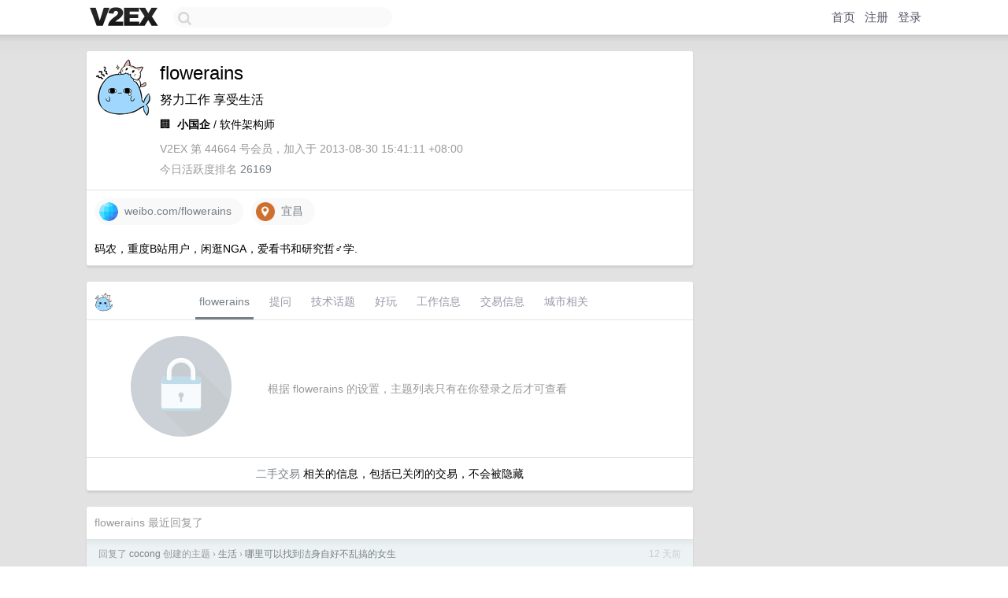

--- FILE ---
content_type: text/html; charset=UTF-8
request_url: https://www.v2ex.com/member/flowerains
body_size: 7028
content:
<!DOCTYPE html>
<html lang="zh-CN">
<head>
    <meta name="Content-Type" content="text/html;charset=utf-8">
    <meta name="Referrer" content="unsafe-url">
    <meta content="True" name="HandheldFriendly">
    
    <meta name="theme-color" content="#ffffff">
    
    
    <meta name="apple-mobile-web-app-capable" content="yes" />
<meta name="mobile-web-app-capable" content="yes" />
<meta name="detectify-verification" content="d0264f228155c7a1f72c3d91c17ce8fb" />
<meta name="p:domain_verify" content="b87e3b55b409494aab88c1610b05a5f0"/>
<meta name="alexaVerifyID" content="OFc8dmwZo7ttU4UCnDh1rKDtLlY" />
<meta name="baidu-site-verification" content="D00WizvYyr" />
<meta name="msvalidate.01" content="D9B08FEA08E3DA402BF07ABAB61D77DE" />
<meta property="wb:webmaster" content="f2f4cb229bda06a4" />
<meta name="google-site-verification" content="LM_cJR94XJIqcYJeOCscGVMWdaRUvmyz6cVOqkFplaU" />
<meta name="wwads-cn-verify" content="c8ffe9a587b126f152ed3d89a146b445" />
<script type="text/javascript" src="https://cdn.wwads.cn/js/makemoney.js" async></script>
<script async src="https://pagead2.googlesyndication.com/pagead/js/adsbygoogle.js?client=ca-pub-5060390720525238"
     crossorigin="anonymous"></script>
    
    <title>V2EX › flowerains</title>
    <link rel="dns-prefetch" href="https://static.v2ex.com/" />
<link rel="dns-prefetch" href="https://cdn.v2ex.com/" />
<link rel="dns-prefetch" href="https://i.v2ex.co/" />
<link rel="dns-prefetch" href="https://www.google-analytics.com/" />    
    <style>
        body {
            min-width: 820px;
            font-family: "Helvetica Neue", "Luxi Sans", "Segoe UI", "Hiragino Sans GB", "Microsoft Yahei", sans-serif, "Apple Logo";
        }
    </style>
    <link rel="stylesheet" type="text/css" media="screen" href="/assets/c5cbeb747d47558e3043308a6db51d2046fbbcae-combo.css?t=1769466000">
    
    <script>
        const SITE_NIGHT = 0;
    </script>
    <link rel="stylesheet" href="/static/css/vendor/tomorrow.css?v=3c006808236080a5d98ba4e64b8f323f" type="text/css">
    
    <link rel="icon" sizes="192x192" href="/static/icon-192.png">
    <link rel="apple-touch-icon" sizes="180x180" href="/static/apple-touch-icon-180.png?v=91e795b8b5d9e2cbf2d886c3d4b7d63c">
    
    <link rel="shortcut icon" href="https://cdn.v2ex.com/avatar/de31/6fb5/44664_large.png?m=1495650798" type="image/png">
    
    
    <link rel="manifest" href="/manifest.webmanifest">
    <script>
        const LANG = 'zhcn';
        const FEATURES = ['search', 'favorite-nodes-sort'];
    </script>
    <script src="/assets/e018fd2b900d7499242ac6e8286c94e0e0cc8e0d-combo.js?t=1769466000" defer></script>
    <meta name="description" content="flowerains&#39;s profile on V2EX">
    
    <link rel="alternate" type="application/atom+xml" href="/feed/member/flowerains.xml">
    
    
    <link rel="canonical" href="https://www.v2ex.com/member/flowerains">
    
    

<script>
	document.addEventListener("DOMContentLoaded", function(event) {
		protectTraffic();

        tippy('[title]', {
        placement: 'bottom',
        arrow: true,
        arrowTransform: 'translateY(-2px)'
        });

        

        const topicLinks = document.getElementsByClassName('topic-link');
const moreLinks = document.getElementsByClassName('count_livid');
const orangeLinks = document.getElementsByClassName('count_orange');
// merge non-duplicate arrays
const links = Array.from(new Set([...topicLinks, ...moreLinks, ...orangeLinks]));
for (link in links) {
    let aLink = links[link];
    if (aLink === undefined) {
        continue;
    }
    if (!aLink.hasAttribute || !aLink.hasAttribute('href')) {
        continue;
    }
    let href = aLink.getAttribute('href');
    if (href && href.startsWith('/t/')) {
        // href is something like "/t/1234#reply567"
        const topicID = href.split('/')[2].split('#')[0];
        const key = "tp" + topicID;
        const value = lscache.get(key);
        if (value) {
            const anchor = href.split('#')[1];
            const newHref = "/t/" + topicID + "?p=" + value + "#" + anchor;
            aLink.setAttribute('href', newHref);
            console.log("Set p for topic " + topicID + " to " + value + ": " + newHref);
        }
    }
}
	});
</script>
<script type="text/javascript">
function format(tpl) {
    var index = 1, items = arguments;
    return (tpl || '').replace(/{(\w*)}/g, function(match, p1) {
        return items[index++] || p1 || match;
    });
}
function loadCSS(url, callback) {
    return $('<link type="text/css" rel="stylesheet"/>')
        .attr({ href: url })
        .on('load', callback)
        .appendTo(document.head);
}
function lazyGist(element) {
    var $btn = $(element);
    var $self = $(element).parent();
    var $link = $self.find('a');
    $btn.prop('disabled', 'disabled').text('Loading...');
    $.getJSON(format('{}.json?callback=?', $link.prop('href').replace($link.prop('hash'), '')))
        .done(function(data) {
            loadCSS(data.stylesheet, function() {
                $self.replaceWith(data.div);
                $('.gist .gist-file .gist-meta a').filter(function() { return this.href === $link.prop('href'); }).parents('.gist-file').siblings().remove();
            });
        })
        .fail(function() { $self.replaceWith($('<a>').attr('href', url).text(url)); });
}
</script>

    
</head>
<body>
    


    
    <div id="Top">
        <div class="content">
            <div class="site-nav">
                <a href="/" name="top" title="way to explore"><div id="Logo"></div></a>
                <div id="search-container">
                    <input id="search" type="text" maxlength="128" autocomplete="off" tabindex="1">
                    <div id="search-result" class="box"></div>
                </div>
                <div class="tools" >
                
                    <a href="/" class="top">首页</a>
                    <a href="/signup" class="top">注册</a>
                    <a href="/signin" class="top">登录</a>
                
                </div>
            </div>
        </div>
    </div>
    
    <div id="Wrapper">
        <div class="content">
            
            <div id="Leftbar"></div>
            <div id="Rightbar">
                <div class="sep20"></div>
                











            </div>
            <div id="Main">
                <div class="sep20"></div>
                
<div class="box">
    <div class="cell">
    <table cellpadding="0" cellspacing="0" border="0" width="100%">
        <tr>
            <td width="73" valign="top" align="center"><img src="https://cdn.v2ex.com/avatar/de31/6fb5/44664_large.png?m=1495650798" class="avatar" border="0" align="default" alt="flowerains" data-uid="44664" /><div class="sep10"></div></td>
            <td width="10"></td>
            <td width="auto" valign="top" align="left">
                <div class="fr">
                
                
                </div>
                <h1 style="margin-bottom: 5px;">flowerains</h1>
                
                <span class="bigger">努力工作 享受生活</span>
                
                <div class="sep10"></div>
                <span>🏢&nbsp; <strong>小国企</strong> /  软件架构师</span>
                
                <div class="sep10"></div>
                <span class="gray">V2EX 第 44664 号会员，加入于 2013-08-30 15:41:11 +08:00<div class="sep5"></div>今日活跃度排名 <a href="/top/dau">26169</a>
                
                
                </span>
                
            </td>
        </tr>
    </table>
    <div class="sep5"></div>
</div>
    
    
    
    <div class="widgets">
                
        <a href="http://weibo.com/flowerains" class="social_label" target="_blank" rel="nofollow noopener noreferrer"><img src="/static/img/social_globe.png" style="border-radius: 24px;" width="24" alt="Website" align="absmiddle" /> &nbsp;weibo.com/flowerains</a>
        <a href="http://www.google.com/maps?q=宜昌" class="social_label" target="_blank" rel="nofollow noopener noreferrer"><img src="/static/img/social_geo.png" width="24" alt="Geo" align="absmiddle" /> &nbsp;宜昌</a>
        
        
        
        
        
        
        
        
        
        
        
        
        
        
        
    </div>
    
    
    <div class="cell">
        码农，重度B站用户，闲逛NGA，爱看书和研究哲♂学.
    </div>
    
    
    
</div>
<div class="sep20"></div>
<div class="box">
    <div class="cell_tabs flex-one-row">
        <div>
        <img src="https://cdn.v2ex.com/avatar/de31/6fb5/44664_normal.png?m=1495650798" width="24" style="border-radius: 24px; margin-top: -2px;" border="0" />
        </div>
        <div style="flex: 1;"><a href="/member/flowerains" class="cell_tab_current">flowerains</a><a href="/member/flowerains/qna" class="cell_tab">提问</a><a href="/member/flowerains/tech" class="cell_tab">技术话题</a><a href="/member/flowerains/play" class="cell_tab">好玩</a><a href="/member/flowerains/jobs" class="cell_tab">工作信息</a><a href="/member/flowerains/deals" class="cell_tab">交易信息</a><a href="/member/flowerains/city" class="cell_tab">城市相关</a></div>
    </div>
    
        <div class="cell"><table cellpadding="0" cellspacing="10" border="0" width="100%">
<tr>
    <td width="200" align="center"><img src="/static/img/lock256.png?v=da07111efcc2b37923142c85bc6a82f6" border="0" width="128" /></td>
    <td width="auto" align="left" class="topic_content"><span class="gray">根据 flowerains 的设置，主题列表只有在你登录之后才可查看</span></td>
</tr>
</table></div>
        <div class="cell" style="text-align: center;"><a href="/member/flowerains/deals">二手交易</a> 相关的信息，包括已关闭的交易，不会被隐藏</div>
    
</div>
<div class="sep20"></div>
<div class="box">
    <div class="cell"><span class="gray">flowerains 最近回复了</span></div>
    
    
    <div class="dock_area">
        <table cellpadding="0" cellspacing="0" border="0" width="100%">
            <tr>
                <td style="padding: 10px 15px 8px 15px; font-size: 12px; text-align: left;"><div class="fr"><span class="fade" title="2026-01-14 16:38:12 +08:00">12 天前</span> </div><span class="gray">回复了 <a href="/member/cocong">cocong</a> 创建的主题 <span class="chevron">›</span> <a href="/go/life">生活</a> <span class="chevron">›</span> <a href="/t/1185428#reply143">哪里可以找到洁身自好不乱搞的女生</a></span></td>
            </tr>
        </table>
    </div>
    <div class="inner">
        <div class="reply_content">你现在要找处女，初中都做不到 100%了。<br /><br />其实男人想要洁身自好的好妹妹，最好的时间段就是你自己读大学的时候。<br />过了那个点进入社会，就别想这么多了，好好在一起过日子才是真的</div>
    </div>
    
    
    
    <div class="dock_area">
        <table cellpadding="0" cellspacing="0" border="0" width="100%">
            <tr>
                <td style="padding: 10px 15px 8px 15px; font-size: 12px; text-align: left;"><div class="fr"><span class="fade" title="2026-01-12 10:25:16 +08:00">14 天前</span> </div><span class="gray">回复了 <a href="/member/iorilu">iorilu</a> 创建的主题 <span class="chevron">›</span> <a href="/go/career">职场话题</a> <span class="chevron">›</span> <a href="/t/1184722#reply38">2026 的主题是, 到底是程序员转全栈强, 还是产品业务转全栈强</a></span></td>
            </tr>
        </table>
    </div>
    <div class="inner">
        <div class="reply_content">单人项目复杂程度控制在一定范围，全套 AI 还是可行的。<br /><br />至于你说的中型项目，我不知道什么规模范围内的算中型项目</div>
    </div>
    
    
    
    <div class="dock_area">
        <table cellpadding="0" cellspacing="0" border="0" width="100%">
            <tr>
                <td style="padding: 10px 15px 8px 15px; font-size: 12px; text-align: left;"><div class="fr"><span class="fade" title="2025-12-29 16:21:58 +08:00">2025 年 12 月 29 日</span> </div><span class="gray">回复了 <a href="/member/dfadfadfadf">dfadfadfadf</a> 创建的主题 <span class="chevron">›</span> <a href="/go/career">职场话题</a> <span class="chevron">›</span> <a href="/t/1181925#reply81">我在京东做外包， 12.31 到期，在没有任何人通知我的情况下，不给我续期了！</a></span></td>
            </tr>
        </table>
    </div>
    <div class="inner">
        <div class="reply_content">外包就是这样的，有心理准备也不是不能接受。</div>
    </div>
    
    
    
    <div class="dock_area">
        <table cellpadding="0" cellspacing="0" border="0" width="100%">
            <tr>
                <td style="padding: 10px 15px 8px 15px; font-size: 12px; text-align: left;"><div class="fr"><span class="fade" title="2025-12-29 16:17:43 +08:00">2025 年 12 月 29 日</span> </div><span class="gray">回复了 <a href="/member/cavendi">cavendi</a> 创建的主题 <span class="chevron">›</span> <a href="/go/programmer">程序员</a> <span class="chevron">›</span> <a href="/t/1181826#reply52">这种活会不会有法律风险？游戏挂机代练系统，后台是用脚本代练的，我是负责前端</a></span></td>
            </tr>
        </table>
    </div>
    <div class="inner">
        <div class="reply_content">人跑到东南亚去开发、然后全程住酒店。<br />开发完再回来，这种确实拿你没办法。<br /><br />如果是自己居家搞，确实有风险。<br /><br />国内涉及到代练、博彩等东西能不碰就不碰吧，你安全意识不到位多半给老板当炮灰</div>
    </div>
    
    
    
    <div class="dock_area">
        <table cellpadding="0" cellspacing="0" border="0" width="100%">
            <tr>
                <td style="padding: 10px 15px 8px 15px; font-size: 12px; text-align: left;"><div class="fr"><span class="fade" title="2025-12-29 15:30:03 +08:00">2025 年 12 月 29 日</span> </div><span class="gray">回复了 <a href="/member/handsome198311">handsome198311</a> 创建的主题 <span class="chevron">›</span> <a href="/go/life">生活</a> <span class="chevron">›</span> <a href="/t/1181811#reply212">表弟要结婚了，彩礼 30 万。</a></span></td>
            </tr>
        </table>
    </div>
    <div class="inner">
        <div class="reply_content">绷不住了，这婚是非结不可吗。<br /><br />这哪是像要起一起过日子的迹象</div>
    </div>
    
    
    
    <div class="dock_area">
        <table cellpadding="0" cellspacing="0" border="0" width="100%">
            <tr>
                <td style="padding: 10px 15px 8px 15px; font-size: 12px; text-align: left;"><div class="fr"><span class="fade" title="2025-12-29 15:23:08 +08:00">2025 年 12 月 29 日</span> </div><span class="gray">回复了 <a href="/member/wyqpadding">wyqpadding</a> 创建的主题 <span class="chevron">›</span> <a href="/go/career">职场话题</a> <span class="chevron">›</span> <a href="/t/1181815#reply29">iOS 个人 App 开发还有市场吗？</a></span></td>
            </tr>
        </table>
    </div>
    <div class="inner">
        <div class="reply_content">没有市场，甚至还没鸿蒙机会多。<br />首先学移动端开发死路一条。<br />现在哪个外包不是 uni-app 一条龙搞定。<br /><br />其次个人无法找到商业变现的机会，订阅制玩不起来，全额购买又咩有更新的动力。<br />甚至 99 美金一年的开发者会费都挣不出来。</div>
    </div>
    
    
    
    <div class="dock_area">
        <table cellpadding="0" cellspacing="0" border="0" width="100%">
            <tr>
                <td style="padding: 10px 15px 8px 15px; font-size: 12px; text-align: left;"><div class="fr"><span class="fade" title="2025-12-26 10:02:55 +08:00">2025 年 12 月 26 日</span> </div><span class="gray">回复了 <a href="/member/cat9life">cat9life</a> 创建的主题 <span class="chevron">›</span> <a href="/go/career">职场话题</a> <span class="chevron">›</span> <a href="/t/1181257#reply111">年经，大家的今年年终奖怎么发</a></span></td>
            </tr>
        </table>
    </div>
    <div class="inner">
        <div class="reply_content">年终奖？好遥远的词汇，国企除了固定工资，从来没听说过过年还发一笔钱</div>
    </div>
    
    
    
    <div class="dock_area">
        <table cellpadding="0" cellspacing="0" border="0" width="100%">
            <tr>
                <td style="padding: 10px 15px 8px 15px; font-size: 12px; text-align: left;"><div class="fr"><span class="fade" title="2025-12-26 09:48:44 +08:00">2025 年 12 月 26 日</span> </div><span class="gray">回复了 <a href="/member/1564307973">1564307973</a> 创建的主题 <span class="chevron">›</span> <a href="/go/share">分享发现</a> <span class="chevron">›</span> <a href="/t/1181243#reply4">ProxyCap 汉化版本发布</a></span></td>
            </tr>
        </table>
    </div>
    <div class="inner">
        <div class="reply_content">惊了，这玩意儿还是我大学用过的玩意儿，那可是 2012 年前了</div>
    </div>
    
    
    
    <div class="dock_area">
        <table cellpadding="0" cellspacing="0" border="0" width="100%">
            <tr>
                <td style="padding: 10px 15px 8px 15px; font-size: 12px; text-align: left;"><div class="fr"><span class="fade" title="2025-12-25 16:13:31 +08:00">2025 年 12 月 25 日</span> </div><span class="gray">回复了 <a href="/member/Moishine">Moishine</a> 创建的主题 <span class="chevron">›</span> <a href="/go/qna">问与答</a> <span class="chevron">›</span> <a href="/t/1181156#reply78">有点想去尝试减肥针，据说脂肪肝都能治好。有人试过吗？</a></span></td>
            </tr>
        </table>
    </div>
    <div class="inner">
        <div class="reply_content">司美格鲁肽、你说有效肯定是有效的，但是这个是给重度肥胖病人减肥用的。<br /><br />你如果只是偏胖提醒的，还是靠饮食和运动减肥吧</div>
    </div>
    
    
    
    <div class="dock_area">
        <table cellpadding="0" cellspacing="0" border="0" width="100%">
            <tr>
                <td style="padding: 10px 15px 8px 15px; font-size: 12px; text-align: left;"><div class="fr"><span class="fade" title="2025-12-17 15:36:44 +08:00">2025 年 12 月 17 日</span> </div><span class="gray">回复了 <a href="/member/zenfsharp">zenfsharp</a> 创建的主题 <span class="chevron">›</span> <a href="/go/programmer">程序员</a> <span class="chevron">›</span> <a href="/t/1179443#reply23">各位大佬，你们公司内部的代码库有 PR 吗？</a></span></td>
            </tr>
        </table>
    </div>
    <div class="cell">
        <div class="reply_content">一开始初衷都是好的，有个项目负责人天天 R 代码，然后通过 PR 的再上线。<br />后来项目负责人忙的跟条狗一样，下面的人又被 deadline 逼着要死要活，想出这招的领导一拍脑袋先过吧。<br />然后就没有然后了</div>
    </div>
    
    
    
    <div class="inner"><span class="chevron">»</span> <a href="/member/flowerains/replies">flowerains 创建的更多回复</a></div>
    
</div>

            </div>
            
            
        </div>
        <div class="c"></div>
        <div class="sep20"></div>
    </div>
    <div id="Bottom">
        <div class="content">
            <div class="inner">
                <div class="sep10"></div>
                    <div class="fr">
                        <a href="https://www.digitalocean.com/?refcode=1b51f1a7651d" target="_blank"><div id="DigitalOcean"></div></a>
                    </div>
                    <strong><a href="/about" class="dark" target="_self">关于</a> &nbsp; <span class="snow">·</span> &nbsp; <a href="/help" class="dark" target="_self">帮助文档</a> &nbsp; <span class="snow">·</span> &nbsp; <a href="/pro/about" class="dark" target="_self">自助推广系统</a> &nbsp; <span class="snow">·</span> &nbsp; <a href="https://blog.v2ex.com/" class="dark" target="_blank">博客</a> &nbsp; <span class="snow">·</span> &nbsp; <a href="/help/api" class="dark" target="_self">API</a> &nbsp; <span class="snow">·</span> &nbsp; <a href="/faq" class="dark" target="_self">FAQ</a> &nbsp; <span class="snow">·</span> &nbsp; <a href="/solana" class="dark" target="_self">Solana</a> &nbsp; <span class="snow">·</span> &nbsp; 987 人在线</strong> &nbsp; <span class="fade">最高记录 6679</span> &nbsp; <span class="snow">·</span> &nbsp; <a href="/select/language" class="f11"><img src="/static/img/language.png?v=6a5cfa731dc71a3769f6daace6784739" width="16" align="absmiddle" id="ico-select-language" /> &nbsp; Select Language</a>
                    <div class="sep20"></div>
                    创意工作者们的社区
                    <div class="sep5"></div>
                    World is powered by solitude
                    <div class="sep20"></div>
                    <span class="small fade">VERSION: 3.9.8.5 · 11ms · <a href="/worldclock#utc">UTC 22:24</a> · <a href="/worldclock#pvg">PVG 06:24</a> · <a href="/worldclock#lax">LAX 14:24</a> · <a href="/worldclock#jfk">JFK 17:24</a><br />♥ Do have faith in what you're doing.</span>
                <div class="sep10"></div>
            </div>
        </div>
    </div>

    

    

    
    <script src="/b/i/0loL6prxYjx5umkGJALfLfIXzZYaeeTufP20JKfxML1MTooEyX36PdS5ceVeiiLHFUbSGxoJzR_w2MpMCy9uFnKVp2ATBreHAIgWn9ecrC0lmrBiXafw8EOTAQtH0dzfyD9kXm6jI1aepYXjzwhGulF19jH2FpqhStrS5vnpqsk="></script>
    

    
    <script>
      (function(i,s,o,g,r,a,m){i['GoogleAnalyticsObject']=r;i[r]=i[r]||function(){
      (i[r].q=i[r].q||[]).push(arguments)},i[r].l=1*new Date();a=s.createElement(o),
      m=s.getElementsByTagName(o)[0];a.async=1;a.src=g;m.parentNode.insertBefore(a,m)
      })(window,document,'script','//www.google-analytics.com/analytics.js','ga');

      ga('create', 'UA-11940834-2', 'v2ex.com');
      ga('send', 'pageview');
      
ga('send', 'event', 'Member', 'profile', 'flowerains');


    </script>
    

    
<button class="scroll-top" data-scroll="up" type="button"><span>❯<span></button>
</body>
</html>

--- FILE ---
content_type: text/html; charset=utf-8
request_url: https://www.google.com/recaptcha/api2/aframe
body_size: 223
content:
<!DOCTYPE HTML><html><head><meta http-equiv="content-type" content="text/html; charset=UTF-8"></head><body><script nonce="xfU2Mgo-cAgIsD0Gc7PZLw">/** Anti-fraud and anti-abuse applications only. See google.com/recaptcha */ try{var clients={'sodar':'https://pagead2.googlesyndication.com/pagead/sodar?'};window.addEventListener("message",function(a){try{if(a.source===window.parent){var b=JSON.parse(a.data);var c=clients[b['id']];if(c){var d=document.createElement('img');d.src=c+b['params']+'&rc='+(localStorage.getItem("rc::a")?sessionStorage.getItem("rc::b"):"");window.document.body.appendChild(d);sessionStorage.setItem("rc::e",parseInt(sessionStorage.getItem("rc::e")||0)+1);localStorage.setItem("rc::h",'1769466264209');}}}catch(b){}});window.parent.postMessage("_grecaptcha_ready", "*");}catch(b){}</script></body></html>